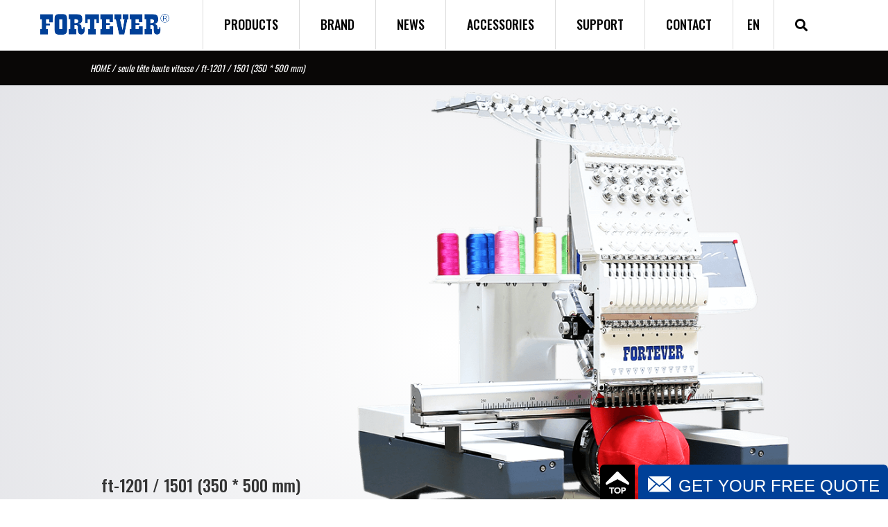

--- FILE ---
content_type: text/html; charset=utf-8
request_url: https://fortever.com.cn/product/detail/id/136
body_size: 8533
content:
<!DOCTYPE html>
<html lang="en">
  <head>
    <meta charset="utf-8">
    <!-- 360 使用Google Chrome Frame -->
    <meta name="renderer" content="webkit">
    <!-- 优先使用 IE 最新版本和 Chrome -->
    <meta http-equiv="X-UA-Compatible" content="IE=edge,chrome=1" />
    <meta name="viewport" content="width=device-width, initial-scale=1">
    <!-- 上述3个meta标签*必须*放在最前面，任何其他内容都*必须*跟随其后！ -->
    <!-- Google Tag Manager -->
<script>(function(w,d,s,l,i){w[l]=w[l]||[];w[l].push({'gtm.start':
new Date().getTime(),event:'gtm.js'});var f=d.getElementsByTagName(s)[0],
j=d.createElement(s),dl=l!='dataLayer'?'&l='+l:'';j.async=true;j.src=
'https://www.googletagmanager.com/gtm.js?id='+i+dl;f.parentNode.insertBefore(j,f);
})(window,document,'script','dataLayer','GTM-MQVRPD5');</script>
<!-- End Google Tag Manager -->
    <link rel="shortcut icon" href="/assets/image/favicon.ico" /> 
    
    <meta name="keywords" content="">
    <meta name="description" content="">   
    <title>Hehe Electric Machinery</title>

        <!-- Bootstrap -->
    <link href="/assets/css/bootstrap.min.css" rel="stylesheet">
    <link rel="stylesheet" href="/assets/jqq/css/swiper-3.4.2.min.css">
    <!-- <link rel="stylesheet" href="https://use.fontawesome.com/releases/v5.5.0/css/all.css" integrity="sha384-B4dIYHKNBt8Bc12p+WXckhzcICo0wtJAoU8YZTY5qE0Id1GSseTk6S+L3BlXeVIU" crossorigin="anonymous"> -->
    <link href="/assets/jqq/css/all.min.css" rel="stylesheet">
    <link href="/assets/jqq/css/commoma.css" rel="stylesheet">
    <link href="/assets/jqq/css/form.css" rel="stylesheet">
    <link href="https://fonts.googleapis.com/css?family=Oswald:300,400,500,600,700|Roboto:300,400,500,700,900" rel="stylesheet">
    <link href="/assets/css/edit.css" rel="stylesheet">
    <!-- <script src="/assets/js/require.min.js" data-main="/assets/js/require-frontend.min.js?v=1.0.1"></script> -->
    
     
    <link rel="stylesheet" href="/assets/jqq/css/pro_detail.css" />   

  </head>
  <body>
  <!-- Google Tag Manager (noscript) -->
<noscript><iframe src="https://www.googletagmanager.com/ns.html?id=GTM-MQVRPD5"
height="0" width="0" style="display:none;visibility:hidden"></iframe></noscript>
<!-- End Google Tag Manager (noscript) -->
        
  <div class="header">   
    <div class="container">
        <ul class="clearfix menu">
            <li>
                <a href="/">
                    <img src="/uploads/20181122/logo.png" width="186">
                </a>
            </li>

                                <li>
                        <a href="/product/list/id/5">PRODUCTS</a>               
                    </li>
                                    <li>
                        <a href="/single/about">BRAND</a>               
                    </li>
                                    <li>
                        <a href="/news/list">NEWS</a>               
                    </li>
                                    <li>
                        <a href="/product/accessories"> ACCESSORIES</a>               
                    </li>
                                    <li>
                        <a href="/single/support">SUPPORT</a>               
                    </li>
                                    <li>
                        <a href="/single/contact">CONTACT</a>               
                    </li>
                            <li>
                    <a>en</a>
                <div class="liebiao">
                                        <a href="/?lang=zh" title="">中文</a>
                                        <a href="/?lang=spa" title="">España</a>
                                        <a href="/?lang=fra" title="">Français</a>
                                        <a href="/?lang=ru" title="">Pусский яз</a>
                                        <a href="/?lang=ara" title=""> اللغة الع</a>
                                    </div>
            </li>          
            <li>
                <a href="javascript:void(0)" class="search"><i class="fa fa-search" aria-hidden="true"></i></a>               
            </li>           
        </ul>        
    </div>
     <!-- search form -->
    <div class="search_form">
        <div class="container">
            <form id="search_forma" method="post" action="/product/search/">
                <p>Please enter your search word:</p>
                <input type="text" name="search" placeholder="Search Word">
                <input type="submit" name="submit" value="search" class="fa fa-search" aria-hidden="true">
            </form>
        </div>
    </div>
</div>
<div class="header_phone">
    <nav class="navbar navbar-default" role="navigation">
        <div class="container-fluid"> 
        <div class="navbar-header">
            <button type="button" class="navbar-toggle" data-toggle="collapse"
                    data-target="#example-navbar-collapse">
                <span class="sr-only">切换导航</span>
                <span class="icon-bar"></span>
                <span class="icon-bar"></span>
                <span class="icon-bar"></span>
            </button>
            <a class="navbar-brand" href="/"><img src="/uploads/20181122/logo.png"></a>
        </div>
        <div class="collapse navbar-collapse" id="example-navbar-collapse">
            <ul class="nav navbar-nav">
                                         <li>
                            <a href="/product/list/id/5">PRODUCTS</a>               
                        </li>
                                            <li>
                            <a href="/single/about">BRAND</a>               
                        </li>
                                            <li>
                            <a href="/news/list">NEWS</a>               
                        </li>
                                            <li>
                            <a href="/product/accessories"> ACCESSORIES</a>               
                        </li>
                                            <li>
                            <a href="/single/support">SUPPORT</a>               
                        </li>
                                            <li>
                            <a href="/single/contact">CONTACT</a>               
                        </li>
                                    <li>
                    <form id="search_form_phonea" method="post" action="/product/search">                   
                        <input type="text" name="search" placeholder="Search Word">
                        <input type="submit" name="submit" value="search">
                    </form>
                </li> 
                <li>
                    <!-- <a title="" >en</a> -->
                                            <a href="/?lang=zh" title="" class="">zh</a>
                                            <a href="/?lang=spa" title="" class="">spa</a>
                                            <a href="/?lang=fra" title="" class="">fra</a>
                                            <a href="/?lang=ru" title="" class="">ru</a>
                                            <a href="/?lang=ara" title="" class="">ara</a>
                                    </li>   
            </ul>
        </div>
        </div>
    </nav>

</div>

    
<div class="boxsdw"></div>
<div class="banner">
  <div class="nav_ban">
    <div class="container">
      <a href="/" title="">HOME /</a> <a href="/product/list/id/47"> seule tête haute vitesse /</a><a> ft-1201 / 1501 (350 * 500 mm)</a>
    </div>
  </div> 
</div>
<div class="set">
  <div class="container">
    <div class="swiper-container brandbox">
      <div class="swiper-wrapper">
                    <div class="swiper-slide">
            <img src="/uploads/20181220/FT-1201-1501(350&500) (2).png" alt="">
            <div class="brtbox"> 
              <h2 class="abtfac">ft-1201 / 1501 (350 * 500 mm)</h2>
              <p>apte à plat, pac, broderie </p>
            </div>
          </div>
                    <div class="swiper-slide">
            <img src="/uploads/20190118/3.png" alt="">
            <div class="brtbox"> 
              <h2 class="abtfac">ft-1201 / 1501 (350 * 500 mm)</h2>
              <p> convenant aux vêtements finis à plat, pac, vêtements finis</p>
            </div>
          </div>
                    <!-- <div class="swiper-slide">
            <img src="/uploads/20181210/563839952811120999.png" alt="">
            <div class="brtbox"> 
              <h2 class="abtfac">FT-902S/1202S/1502S(400*450mm)</h2>
              <p>Our factory covers an area of ​​40,000 square meters.</p>
            </div>
          </div>
          <div class="swiper-slide">
            <img src="/uploads/20181210/563839952811120999.png" alt="">
            <div class="brtbox"> 
              <h2 class="abtfac">FT-902S/1202S/1502S(400*450mm)</h2>
              <p>Our factory covers an area of ​​40,000 square meters.</p>
            </div>
          </div> -->
      </div>
        <div class="swiper-button-prev"><img src="/uploads/20181204/lf.png" alt="" class="lfa"><img src="/uploads/20181204/rt1.png" alt="" class="lfb"></div>
        <div class="swiper-button-next"><img src="/uploads/20181204/rt2.png" alt="" class="rta"><img src="/uploads/20181204/lf1.png" alt="" class="rtb"></div>
    </div>
  </div>
</div>
<div class="set1">
    <div class="container">
      <div class="pro_tit">
        <h2>ft-1201 / 1501 (350 * 500 mm)</h2>
        <!-- <p>apte à plat, pac, vêtements finis broderies »<br>le modèle classique des machines à tête unique »<br><br></p> -->
        <!-- <p>Suitable for flat ,cap, finished garments embroidery <br>270°Wide cap frame unit<br>Free changing between finished garments frame and cap frame.</p> -->
        <div class="Pro_canshu">
          <div class="Pro_a">
            <h2>350 mm × 500mm</h2>
            <p>Embroidery area</p>
          </div>
          <b class="Pro_line"></b>
          <div class="Pro_a">
            <h2>12 / 15</h2>
            <p>Needle Number</p>
          </div>
          <b class="Pro_line"></b>
          <div class="Pro_a">
            <h2>1</h2>
            <p>Head Number</p>
          </div>
        </div>
        <a class="Pro_req showBtn" style="cursor: pointer;">REQUEST A QUOTE ></a>
      </div>
    </div>
</div>
<div class="set2" id="Protit">
  <div class="container">
    <div class="Pro_atit" >
      <a href="#seta" title="" class="active">Specification</a><a>|</a><a href="#setb" title="">Fintelligent</a><a>|</a><a href="#setc" title="">Standard Accessories</a><a>|</a><a href="#setd" title="">Optional Device  </a><a>|</a><a href="#sete" title="">Gallery</a>
    </div>
  </div>
</div>
<div class="set3">
  <div id="seta" style="height:250px;margin-top: -250px"></div>
  <div class="container">
    <h2 class="Pro_deltit">SPECIFICATION</h2>
    <div class="Pro_tab">
      <table id="customers"><tbody><tr><th>numéro de modèle »</th><th>ft-1201 / 1501 (350 * 400mm) </th></tr><tr><th>la broderie »</th><th>× 500mm </th></tr><tr><th>le nombre d'aiguilles </th><th>12 / 15 </th></tr><tr><th>tête </th><th>1 </th></tr><tr><th>ordinateur </th><th>topwisdom510 / dahao285a </th></tr><tr><th>principal moteur </th><th>servo - moteur »</th></tr><tr><th>x. o moteur »</th><th>setpping moteur »</th></tr><tr><th>poids net »</th><th>150kg </th></tr><tr><th>poids brut »</th><th>200 kg </th></tr><tr><th>machine de taille </th><th>75 × 75 × 150cm </th></tr><tr><th>taille d'emballage</th><th>113cm × 83cm × 87cm </th></tr></tbody></table>    </div>
    <!-- <div id="setb">
      
    </div> -->
  </div>
</div>
<div class="set4">
  <div id="setb" style="height: 250px;margin-top:-250px"></div>
  <div class="container">
    <h2 class="Pro_deltit">FINTELLIGENT</h2>
    <div class="Pro_main">
      <p class="MsoNormal"><i><img alt="" src="http://phpstack-220021-669214.cloudwaysapps.com/uploads/20181211/%E5%9B%BE%E5%B1%82%2025%20%E6%8B%B7%E8%B4%9D%208.png"></i>les vêtements finis à plat, pac et broderie »<o:p></o:p></p><p class="MsoNormal"><i><img alt="" src="http://phpstack-220021-669214.cloudwaysapps.com/uploads/20181211/%E5%9B%BE%E5%B1%82%2025%20%E6%8B%B7%E8%B4%9D%208.png"></i>l'automobile auto - fil trimmer, changement de couleur <o:p></o:p></p><p class="MsoNormal"><i><img alt="" src="http://phpstack-220021-669214.cloudwaysapps.com/uploads/20181211/%E5%9B%BE%E5%B1%82%2025%20%E6%8B%B7%E8%B4%9D%208.png"></i>270 ° large cap section unité »<o:p></o:p></p><p class="MsoNormal"><i><img alt="" src="http://phpstack-220021-669214.cloudwaysapps.com/uploads/20181211/%E5%9B%BE%E5%B1%82%2025%20%E6%8B%B7%E8%B4%9D%208.png"></i>vitesse maximale 1200rpm <o:p></o:p></p><p class="MsoNormal"><i><img alt="" src="http://phpstack-220021-669214.cloudwaysapps.com/uploads/20181211/%E5%9B%BE%E5%B1%82%2025%20%E6%8B%B7%E8%B4%9D%208.png"></i>taille de la mémoire: 20 000 000 stithes, 200 dessins <o:p></o:p></p><p class="MsoNormal"><i><img alt="" src="http://phpstack-220021-669214.cloudwaysapps.com/uploads/20181211/%E5%9B%BE%E5%B1%82%2025%20%E6%8B%B7%E8%B4%9D%208.png"></i>affichant en temps réel à couture <o:p></o:p></p><p class="MsoNormal"><i><img alt="" src="http://phpstack-220021-669214.cloudwaysapps.com/uploads/20181211/%E5%9B%BE%E5%B1%82%2025%20%E6%8B%B7%E8%B4%9D%208.png"></i>la fonction de conception pré vue plein écran <o:p></o:p></p><p class="MsoNormal"><i><img alt="" src="http://phpstack-220021-669214.cloudwaysapps.com/uploads/20181211/%E5%9B%BE%E5%B1%82%2025%20%E6%8B%B7%E8%B4%9D%208.png"></i>démarrage automatique et le changement de couleur, 200 fois le changement de couleur <o:p></o:p></p><p class="MsoNormal"><i><img alt="" src="http://phpstack-220021-669214.cloudwaysapps.com/uploads/20181211/%E5%9B%BE%E5%B1%82%2025%20%E6%8B%B7%E8%B4%9D%208.png"></i>grande tension instable ac80v-260v input, s'adapter à toute l'électricité <o:p></o:p></p><p class="MsoNormal"><i><img alt="" src="http://phpstack-220021-669214.cloudwaysapps.com/uploads/20181211/%E5%9B%BE%E5%B1%82%2025%20%E6%8B%B7%E8%B4%9D%208.png"></i>dc36v safe voltage <o:p></o:p></p><p class="MsoNormal"><i><img alt="" src="http://phpstack-220021-669214.cloudwaysapps.com/uploads/20181211/%E5%9B%BE%E5%B1%82%2025%20%E6%8B%B7%E8%B4%9D%208.png"></i>la consommation électrique machine max contre: <o:p></o:p></p><p class="MsoNormal"><i><img alt="" src="http://phpstack-220021-669214.cloudwaysapps.com/uploads/20181211/%E5%9B%BE%E5%B1%82%2025%20%E6%8B%B7%E8%B4%9D%208.png"></i>bobinage automatique du dispositif extérieur. <o:p></o:p></p><p class="MsoNormal"><i><img alt="" src="http://phpstack-220021-669214.cloudwaysapps.com/uploads/20181211/%E5%9B%BE%E5%B1%82%2025%20%E6%8B%B7%E8%B4%9D%208.png"></i>plusieurs langues soutenues: chinois, anglais, français, espagnol, <o:p></o:p>turc, portugaise, russe, arabe, thai, néerlandais, allemand, italien, vietnamiennes </p>    </div>
    <!-- <div id="setc">
      
    </div> -->
  </div>
</div>
<div class="set5">
    <div id="setc" style="height: 250px;margin-top:-250px"></div>
  <div class="container">
    <h2 class="Pro_deltit">STANDARD ACCESSORIES</h2>
    <div class="Pro_stan">
      <ul><li>pac conducteur 1, capstation 1, cap section 2pcs, <o:p></o:p></li><li>des vêtements finis fame 2 ensembles (9cm, 12 cm, 15 cm, 19cm, 30 * 30cm) <o:p></o:p></li><li>cadre 1pcs × 58cm dite <o:p></o:p></li><li>avec des roues d'acier <o:p></o:p></li><li>1 <o:p></o:p></li><li>boîte à outils   1 <o:p></o:p></li><li>le contreplaqué emballage »<o:p></o:p></li><li>1set châssis en aluminium avec table plate </li></ul>    </div>
    <!-- <div id="setd"> 
    </div> -->
  </div>
</div>
<div class="set6">
  <!-- <pre>array(31) {
  ["id"] =&gt; int(136)
  ["name"] =&gt; string(29) "ft-1201 / 1501 (350 * 500 mm)"
  ["item_no"] =&gt; array(2) {
    [0] =&gt; string(28) "apte à plat, pac, broderie "
    [1] =&gt; string(62) " convenant aux vêtements finis à plat, pac, vêtements finis"
  }
  ["brief"] =&gt; string(119) "&lt;p&gt;apte à plat, pac, vêtements finis broderies »&lt;br&gt;le modèle classique des machines à tête unique »&lt;br&gt;&lt;br&gt;&lt;/p&gt;"
  ["embroidery"] =&gt; string(15) "350 mm × 500mm"
  ["needle"] =&gt; string(7) "12 / 15"
  ["head"] =&gt; string(1) "1"
  ["category_id"] =&gt; int(47)
  ["procontent"] =&gt; string(669) "&lt;table id="customers"&gt;&lt;tbody&gt;&lt;tr&gt;&lt;th&gt;numéro de modèle »&lt;/th&gt;&lt;th&gt;ft-1201 / 1501 (350 * 400mm) &lt;/th&gt;&lt;/tr&gt;&lt;tr&gt;&lt;th&gt;la broderie »&lt;/th&gt;&lt;th&gt;× 500mm &lt;/th&gt;&lt;/tr&gt;&lt;tr&gt;&lt;th&gt;le nombre d'aiguilles &lt;/th&gt;&lt;th&gt;12 / 15 &lt;/th&gt;&lt;/tr&gt;&lt;tr&gt;&lt;th&gt;tête &lt;/th&gt;&lt;th&gt;1 &lt;/th&gt;&lt;/tr&gt;&lt;tr&gt;&lt;th&gt;ordinateur &lt;/th&gt;&lt;th&gt;topwisdom510 / dahao285a &lt;/th&gt;&lt;/tr&gt;&lt;tr&gt;&lt;th&gt;principal moteur &lt;/th&gt;&lt;th&gt;servo - moteur »&lt;/th&gt;&lt;/tr&gt;&lt;tr&gt;&lt;th&gt;x. o moteur »&lt;/th&gt;&lt;th&gt;setpping moteur »&lt;/th&gt;&lt;/tr&gt;&lt;tr&gt;&lt;th&gt;poids net »&lt;/th&gt;&lt;th&gt;150kg &lt;/th&gt;&lt;/tr&gt;&lt;tr&gt;&lt;th&gt;poids brut »&lt;/th&gt;&lt;th&gt;200 kg &lt;/th&gt;&lt;/tr&gt;&lt;tr&gt;&lt;th&gt;machine de taille &lt;/th&gt;&lt;th&gt;75 × 75 × 150cm &lt;/th&gt;&lt;/tr&gt;&lt;tr&gt;&lt;th&gt;taille d'emballage&lt;/th&gt;&lt;th&gt;113cm × 83cm × 87cm &lt;/th&gt;&lt;/tr&gt;&lt;/tbody&gt;&lt;/table&gt;"
  ["features"] =&gt; string(3058) "&lt;p class="MsoNormal"&gt;&lt;i&gt;&lt;img alt="" src="http://phpstack-220021-669214.cloudwaysapps.com/uploads/20181211/%E5%9B%BE%E5%B1%82%2025%20%E6%8B%B7%E8%B4%9D%208.png"&gt;&lt;/i&gt;les vêtements finis à plat, pac et broderie »&lt;o:p&gt;&lt;/o:p&gt;&lt;/p&gt;&lt;p class="MsoNormal"&gt;&lt;i&gt;&lt;img alt="" src="http://phpstack-220021-669214.cloudwaysapps.com/uploads/20181211/%E5%9B%BE%E5%B1%82%2025%20%E6%8B%B7%E8%B4%9D%208.png"&gt;&lt;/i&gt;l'automobile auto - fil trimmer, changement de couleur &lt;o:p&gt;&lt;/o:p&gt;&lt;/p&gt;&lt;p class="MsoNormal"&gt;&lt;i&gt;&lt;img alt="" src="http://phpstack-220021-669214.cloudwaysapps.com/uploads/20181211/%E5%9B%BE%E5%B1%82%2025%20%E6%8B%B7%E8%B4%9D%208.png"&gt;&lt;/i&gt;270 ° large cap section unité »&lt;o:p&gt;&lt;/o:p&gt;&lt;/p&gt;&lt;p class="MsoNormal"&gt;&lt;i&gt;&lt;img alt="" src="http://phpstack-220021-669214.cloudwaysapps.com/uploads/20181211/%E5%9B%BE%E5%B1%82%2025%20%E6%8B%B7%E8%B4%9D%208.png"&gt;&lt;/i&gt;vitesse maximale 1200rpm &lt;o:p&gt;&lt;/o:p&gt;&lt;/p&gt;&lt;p class="MsoNormal"&gt;&lt;i&gt;&lt;img alt="" src="http://phpstack-220021-669214.cloudwaysapps.com/uploads/20181211/%E5%9B%BE%E5%B1%82%2025%20%E6%8B%B7%E8%B4%9D%208.png"&gt;&lt;/i&gt;taille de la mémoire: 20 000 000 stithes, 200 dessins &lt;o:p&gt;&lt;/o:p&gt;&lt;/p&gt;&lt;p class="MsoNormal"&gt;&lt;i&gt;&lt;img alt="" src="http://phpstack-220021-669214.cloudwaysapps.com/uploads/20181211/%E5%9B%BE%E5%B1%82%2025%20%E6%8B%B7%E8%B4%9D%208.png"&gt;&lt;/i&gt;affichant en temps réel à couture &lt;o:p&gt;&lt;/o:p&gt;&lt;/p&gt;&lt;p class="MsoNormal"&gt;&lt;i&gt;&lt;img alt="" src="http://phpstack-220021-669214.cloudwaysapps.com/uploads/20181211/%E5%9B%BE%E5%B1%82%2025%20%E6%8B%B7%E8%B4%9D%208.png"&gt;&lt;/i&gt;la fonction de conception pré vue plein écran &lt;o:p&gt;&lt;/o:p&gt;&lt;/p&gt;&lt;p class="MsoNormal"&gt;&lt;i&gt;&lt;img alt="" src="http://phpstack-220021-669214.cloudwaysapps.com/uploads/20181211/%E5%9B%BE%E5%B1%82%2025%20%E6%8B%B7%E8%B4%9D%208.png"&gt;&lt;/i&gt;démarrage automatique et le changement de couleur, 200 fois le changement de couleur &lt;o:p&gt;&lt;/o:p&gt;&lt;/p&gt;&lt;p class="MsoNormal"&gt;&lt;i&gt;&lt;img alt="" src="http://phpstack-220021-669214.cloudwaysapps.com/uploads/20181211/%E5%9B%BE%E5%B1%82%2025%20%E6%8B%B7%E8%B4%9D%208.png"&gt;&lt;/i&gt;grande tension instable ac80v-260v input, s'adapter à toute l'électricité &lt;o:p&gt;&lt;/o:p&gt;&lt;/p&gt;&lt;p class="MsoNormal"&gt;&lt;i&gt;&lt;img alt="" src="http://phpstack-220021-669214.cloudwaysapps.com/uploads/20181211/%E5%9B%BE%E5%B1%82%2025%20%E6%8B%B7%E8%B4%9D%208.png"&gt;&lt;/i&gt;dc36v safe voltage &lt;o:p&gt;&lt;/o:p&gt;&lt;/p&gt;&lt;p class="MsoNormal"&gt;&lt;i&gt;&lt;img alt="" src="http://phpstack-220021-669214.cloudwaysapps.com/uploads/20181211/%E5%9B%BE%E5%B1%82%2025%20%E6%8B%B7%E8%B4%9D%208.png"&gt;&lt;/i&gt;la consommation électrique machine max contre: &lt;o:p&gt;&lt;/o:p&gt;&lt;/p&gt;&lt;p class="MsoNormal"&gt;&lt;i&gt;&lt;img alt="" src="http://phpstack-220021-669214.cloudwaysapps.com/uploads/20181211/%E5%9B%BE%E5%B1%82%2025%20%E6%8B%B7%E8%B4%9D%208.png"&gt;&lt;/i&gt;bobinage automatique du dispositif extérieur. &lt;o:p&gt;&lt;/o:p&gt;&lt;/p&gt;&lt;p class="MsoNormal"&gt;&lt;i&gt;&lt;img alt="" src="http://phpstack-220021-669214.cloudwaysapps.com/uploads/20181211/%E5%9B%BE%E5%B1%82%2025%20%E6%8B%B7%E8%B4%9D%208.png"&gt;&lt;/i&gt;plusieurs langues soutenues: chinois, anglais, français, espagnol, &lt;o:p&gt;&lt;/o:p&gt;turc, portugaise, russe, arabe, thai, néerlandais, allemand, italien, vietnamiennes &lt;/p&gt;"
  ["accessories"] =&gt; string(427) "&lt;ul&gt;&lt;li&gt;pac conducteur 1, capstation 1, cap section 2pcs, &lt;o:p&gt;&lt;/o:p&gt;&lt;/li&gt;&lt;li&gt;des vêtements finis fame 2 ensembles (9cm, 12 cm, 15 cm, 19cm, 30 * 30cm) &lt;o:p&gt;&lt;/o:p&gt;&lt;/li&gt;&lt;li&gt;cadre 1pcs × 58cm dite &lt;o:p&gt;&lt;/o:p&gt;&lt;/li&gt;&lt;li&gt;avec des roues d'acier &lt;o:p&gt;&lt;/o:p&gt;&lt;/li&gt;&lt;li&gt;1 &lt;o:p&gt;&lt;/o:p&gt;&lt;/li&gt;&lt;li&gt;boîte à outils   1 &lt;o:p&gt;&lt;/o:p&gt;&lt;/li&gt;&lt;li&gt;le contreplaqué emballage »&lt;o:p&gt;&lt;/o:p&gt;&lt;/li&gt;&lt;li&gt;1set châssis en aluminium avec table plate &lt;/li&gt;&lt;/ul&gt;"
  ["device"] =&gt; array(3) {
    [0] =&gt; string(17) "dispositif selon "
    [1] =&gt; string(35) " dispositif dispositif robot cadre "
    [2] =&gt; string(11) " paillettes"
  }
  ["lang"] =&gt; string(3) "fra"
  ["images"] =&gt; array(2) {
    [0] =&gt; string(47) "/uploads/20181220/FT-1201-1501(350&amp;500) (2).png"
    [1] =&gt; string(23) "/uploads/20190118/3.png"
  }
  ["bimage"] =&gt; string(25) "/uploads/20190114/1_1.png"
  ["fimage"] =&gt; string(33) "/uploads/20181225/未标题-2.jpg"
  ["download"] =&gt; array(4) {
    [0] =&gt; string(25) "/uploads/20181220/a_1.jpg"
    [1] =&gt; string(23) "/uploads/20181220/b.jpg"
    [2] =&gt; string(23) "/uploads/20181220/c.jpg"
    [3] =&gt; string(23) "/uploads/20181220/d.jpg"
  }
  ["videolink"] =&gt; string(41) "https://www.youtube.com/embed/laPzrJ9IaAY"
  ["vimage"] =&gt; string(25) "/uploads/20181225/a_4.jpg"
  ["keyword"] =&gt; string(0) ""
  ["desciption"] =&gt; string(0) ""
  ["createtime"] =&gt; int(1545276013)
  ["updatetime"] =&gt; int(1547774065)
  ["flag"] =&gt; string(3) "hot"
  ["status"] =&gt; string(1) "1"
  ["css"] =&gt; NULL
  ["view_num"] =&gt; NULL
  ["weigh"] =&gt; int(7)
  ["urlname"] =&gt; NULL
  ["from_id"] =&gt; NULL
  ["load"] =&gt; array(2) {
    [0] =&gt; array(2) {
      ["item_no"] =&gt; string(28) "apte à plat, pac, broderie "
      ["images"] =&gt; string(47) "/uploads/20181220/FT-1201-1501(350&amp;500) (2).png"
    }
    [1] =&gt; array(2) {
      ["item_no"] =&gt; string(62) " convenant aux vêtements finis à plat, pac, vêtements finis"
      ["images"] =&gt; string(23) "/uploads/20190118/3.png"
    }
  }
}
</pre> -->
    <div id="setd" style="height: 250px;margin-top:-250px"></div>
  <div class="container">
    <h2 class="Pro_deltit">OPTIONAL DEVICE</h2>
    <div class="Pro_obt clearfix">
            <div class="Pro_obtbox">
        <p><img src="/uploads/20181211/未标题-1.png" alt=""></p><p>dispositif selon </p>
      </div>
            <div class="Pro_obtbox">
        <p><img src="/uploads/20181211/未标题-1.png" alt=""></p><p> dispositif dispositif robot cadre </p>
      </div>
            <div class="Pro_obtbox">
        <p><img src="/uploads/20181211/未标题-1.png" alt=""></p><p> paillettes</p>
      </div>
            </div>
      <!-- <div id="sete">
      
    </div> -->
    </div>

  </div>
</div>
<div class="set7">
    <div id="sete" style="height: 250px;margin-top:-250px"></div>
  <div class="container">
     <h2 class="Pro_deltit">GALLERY & VIDEO</h2>
     <div class="Pro_vid">
      <div class="swiper-container Providbox">
      <div class="swiper-wrapper">
                  <div class="swiper-slide">
            <img src="/uploads/20181225/a_4.jpg" alt="">
            <div class="brtboxb"> 
              <img src="/uploads/20181211/未标题-3.jpg" alt="">
            </div>
          </div>
                    <div class="swiper-slide">
            <img src="/uploads/20181220/a_1.jpg" alt="">
          </div>
                    <div class="swiper-slide">
            <img src="/uploads/20181220/b.jpg" alt="">
          </div>
                    <div class="swiper-slide">
            <img src="/uploads/20181220/c.jpg" alt="">
          </div>
                    <div class="swiper-slide">
            <img src="/uploads/20181220/d.jpg" alt="">
          </div>
                </div>
        <div class="swiper-button-prev"><img src="/uploads/20181204/rt1.png" alt="" class="lfa"><img src="/uploads/20181204/lf.png" alt="" class="lfb"></div>
        <div class="swiper-button-next"><img src="/uploads/20181204/lf1.png" alt="" class="rta"><img src="/uploads/20181204/rt2.png" alt="" class="rtb"></div>
      </div>
     </div>
  </div>
</div>
<div class="vi_box">
  <div class="vdobox">
      <p class="myg"><img src="/uploads/20181211/m_index_03.png" alt=""></p>       
      <div id="playerq0" data-vid="laPzrJ9IaAY"></div>
  </div>
</div> 

    
  <div class="footer">
      <a class="scrollTop show"><img src="/uploads/20181122/top.jpg" alt=""></a>
      <div class="top">
        <div class="container">
          <div class="footerot_menu">
            <ul class="clearfix">
            	<li><a href="/single/privacy">Privacy Policy</a></li>
              	<li><a href="/single/feedback">FEEDBACK</a></li>
              	<li><a href="/single/support">SUPPORT</a></li>
                <li><a href="https://www.facebook.com/profile.php?id=100064143696177" target="_blank"><img src="/uploads/20220815/717190f909b0ae508bb1458834345e69.png" width="25px" heigh="25px"></a></li>
                <li><a href="https://www.youtube.com/channel/UCSS6YHifpKZDEROWuuG8Rvg/featured?disable_polymer=1" target="_blank"><img src="/uploads/20220815/ed564c7e0c7a0ca268e39d1e1a22c129.png" width="25px" heigh="25px"></a></li>
            </ul>
          </div>
        </div>  
      </div>
      <div class="bot">
        <div class="container clearfix">
          <div class="left">
            <a href=""><img src="/uploads/20181122/ditu.png" alt=""></a>
            <a title="" class="zh en">en</a>
                            <a href="/?lang=zh" title="" class="zh ch">中文</a>
                            <a href="/?lang=spa" title="" class="zh ch">España</a>
                            <a href="/?lang=fra" title="" class="zh ch">Français</a>
                            <a href="/?lang=ru" title="" class="zh ch">Pусский яз</a>
                            <a href="/?lang=ara" title="" class="zh ch"> اللغة الع</a>
                        <a href="https://www.facebook.com/profile.php?id=100064143696177" class="facebook" target="_blank"><img src="/uploads/20220815/717190f909b0ae508bb1458834345e69.png" width="25px"  alt=""></a>
            <a href="https://www.youtube.com/channel/UCSS6YHifpKZDEROWuuG8Rvg/featured?disable_polymer=1" target="_blank"><img src="/uploads/20220815/ed564c7e0c7a0ca268e39d1e1a22c129.png" width="25px" alt=""></a>
          </div>
          <div class="right">
            <p> © 2018  Zhejiang Hehe Electric Machinery  Co., Ltd. All rights</p>
          </div>
        </div>
      </div>
  </div>
<div class="form_feedback" style="display: none;">
  <span>The full name cannot be empty.</span>
</div>
<div id="close_state_box">
      <img class="Back_to_top" src="/assets/image/back_top.png"/>
      <div class="showBtn" id="close_state">
          <h3 class="close_state_box_tit "><i class="icon iconfont"></i>Get Your FREE Quote</h3>
      </div>
    </div>
    <div id="form_data_box">
      <div id="top_close_box"><img id="colse_btn" src="/assets/image/close.png" alt=""></div>
      <h3 class="form_data_box_tit "><i class="icon iconfont"></i>Get Your FREE Quote</h3>
      <p class="form_data_box_text">We will contact you within 24 hours</p>
      <form id="data_conter_box" method="post" enctype="multipart/form-data">
        <div class="form_data_box">
            <!-- add -->
            <div class="box" style="text-align: center;">
                <p style="display:inline-block;">
                    <input type="radio" id="suspicion" checked="checked" name="row[choose]" class="choose" value="Inquiry" style="display:inline-block;width: 15px;">
                    <label for="suspicion" style="cursor:pointer">
                        <span class="active"></span>
                        Inquiry                  
                    </label>
                </p>
                <p style="display:inline-block;">
                    <input type="radio" id="partner" name="row[choose]" class="choose" value="After sale" style="display:inline-block;width: 15px;">
                    <label for="partner" style="cursor:pointer">
                        <span></span>
                        After sale                    
                    </label>
                </p>
                <p class="form_Prompt" id="choose_Prompt"></p>
            </div>
            <!-- end -->
          <div>
            <input id="form_name" placeholder="Name*" type="text" name="row[name]" value="">
            <p class="form_Prompt" id="name_Prompt"></p>
          </div>
          <div>
            <input id="form_email" placeholder="Email*" type="text" name="row[email]" value="">
            <input type="hidden" name="row[type]" value="content">
            <p class="form_Prompt" id="email_Prompt"></p>
          </div>
          <!-- add -->
          <div>
            <input id="form_name" placeholder="Country" type="text" name="row[country]" value="">
            <p class="form_Prompt" id="country_Prompt"></p>
          </div>
          <div>
            <input id="form_name" placeholder="Tel" type="text" name="row[tel]" value="">
            <p class="form_Prompt" id="tel_Prompt"></p>
          </div>
          <!-- end -->
          <!-- <div>
            <input type="text" required placeholder="code " class="ewma" name="row[captcha]" oninvalid="setCustomValidity('required');" oninput="setCustomValidity('');" />
            <p class="ewminga"><img src="/captcha.html" onclick="this.src='/captcha.html?r=' + Math.random();" /></p>
            <input type="hidden" name="row[type]" value="content">
          </div> -->
          <div>
            <textarea id="form_content" placeholder="Message / Feedback / Request *" name="row[content]"></textarea>
            <p class="form_Prompt" id="content_Prompt"></p>
          </div>
          <input type="hidden" name="row[type]" value="small">
          <button type="button" id="F_submit" name="button">SEND <i class="icon iconfont icon-zhifeiji"></i></button>
          <a href="/single/privacy">Privacy Policy</a>
        </div>
      </form>
    </div>
<div id="Mask"></div>
<div id="Prompt_msg"></div>
<style type="text/css">
    #form_data_box .box p input{
        font-size: 0;
        display: inline-block;
        width: 15px;
        height: 15px;
        margin: 0;
        padding: 0;
    }
</style>

    <script src="/assets/js/js/jquery.min.js"></script>
    <script src="/assets/js/js/bootstrap.min.js"></script>
    <!-- <script src="/assets/js/js/bootstrap.min.js" integrity="sha384-Tc5IQib027qvyjSMfHjOMaLkfuWVxZxUPnCJA7l2mCWNIpG9mGCD8wGNIcPD7Txa" crossorigin="anonymous"></script> -->
    <script src="/assets/js/js/swiper-3.4.2.min.js"></script>
    <script src="/assets/js/js/formData.js"></script>
  <script src="/assets/js/js/main.js"></script>  
  <script src="/assets/js/js/maina.js"></script>   
  <script type="text/javascript">
    var urlstr = location.href;
    console.log(urlstr+'/');
    var urlstatus=false;
    $(".menu a").each(function () {  
        if ((urlstr + '/').indexOf($(this).attr('href')) > -1&&$(this).attr('href')!='') {
          $(this).addClass('activea'); urlstatus = true;
        } else {
          $(this).removeClass('activea');
        }
      });
    if (!urlstatus) {$(".menu a").eq(1).addClass('activea'); }
</script>
     
<script>
  $('.brtboxb').click(function(e){
        $('.vi_box').css('display','block');
        $(".vdobox").css("display","block");

    })
      var tag = document.createElement('script');

      tag.src = "https://www.youtube.com/iframe_api";
      var firstScriptTag = document.getElementsByTagName('script')[0];
      firstScriptTag.parentNode.insertBefore(tag, firstScriptTag);
      var playerq0;
      var a = $('#playerq0')[0].dataset.vid;
      console.log(a);
      function onYouTubeIframeAPIReady() {
        console.log("init")
        playerq = new YT.Player('playerq0', {
          height: '100%',
          width: '100%',
          videoId: a,
          events: {
            // 'onReady': onPlayerReady,
            'onStateChange': onPlayerStateChange
          }
        });
      }
      // 4. The API will call this function when the video player is ready.
      function onPlayerReady(event) {
        event.target.playVideo();
      }

      // 5. The API calls this function when the player's state changes.
      //    The function indicates that when playing a video (state=1),
      //    the player should play for six seconds and then stop.
      var done = false;
      function onPlayerStateChange(event) {
        
      }
       function stopVideo() {
        playerq.stopVideo();
      }

      $('.myg').click(function(e){
        $('.vi_box').css('display','none');
        stopVideo();
    })
   $('.myg').click(function(e){
        $('.vi_box').css('display','none');
        stopVideo();
    })
  var swiper = new Swiper('.brandbox', {
    slidesPerView: 1,
    spaceBetween: 10,
    nextButton: '.swiper-button-next',
    prevButton: '.swiper-button-prev'
  });   
   var swiper = new Swiper('.Providbox', {
    slidesPerView: 1,
    spaceBetween: 10,
    nextButton: '.swiper-button-next',
    prevButton: '.swiper-button-prev'
  });
var oTop = $("#Protit").offset().top;
var sTop = 0;
var top = $(".header").height();
console.log(top)
$(window).scroll(function(){
sTop = $(this).scrollTop();
if(sTop >= oTop){
$("#Protit").addClass('prodit');
}else{
$("#Protit").removeClass('prodit');
}
});
var w = $(window).width();
    console.log(w)
    if( w >=768 && 1024>= w){
  
    }
    if(w<767){
        var oTop = $("#Protit").offset().top;
var sTop = 0;
var top = $(".header").height();
console.log(top)
$(window).scroll(function(){
sTop = $(this).scrollTop();
if(sTop >= oTop){
$("#Protit").removeClass('prodit');
}else{
$("#Protit").removeClass('prodit');
}
});
    }     
</script>


  </body>
</html>

--- FILE ---
content_type: text/css
request_url: https://fortever.com.cn/assets/jqq/css/commoma.css
body_size: 2520
content:
body {
    word-break: break-word;
    overflow: hidden;
}

h1, h2, h3, p {
    margin-bottom: 0;
}

img {
    max-width: 100%;
}

a:hover {
    text-decoration: none;
}

a, a:hover {
    text-decoration: none;
}

body, h1, h2, h3, h4, h5, h6, hr, p, blockquote, dl, dt, dd, ul, ol, li, pre, form, fieldset, legend, button, input, textarea, th, td {
    margin: 0;
    padding: 0;
}

ul, ol {
    list-style: none;
}

html {
    overflow-x: hidden;
}

.row {
    margin: 0;
}

.enquiry_make {
    position: fixed;
    top: 0;
    left: 0;
    width: 100%;
    height: 100%;
    z-index: 99999999;
    background: rgba(0, 0, 0, 0.7);
    text-align: center;
    display: none;
}

.enquiry_make p {
    display: table;
    background: #fff;
    color: #000;
    font-size: 1.4rem;
    padding: 1rem 2rem;
    border-radius: 4px;
    position: absolute;
    top: 50%;
    left: 50%;
    transform: translate(-50%, -50%);
    white-space: nowrap;
}

.form_feedback {
    position: fixed;
    top: 0;
    left: 0;
    width: 100%;
    height: 100%;
    z-index: 99999999;
    background: rgba(0, 0, 0, 0.7);
    text-align: center;
    display: none;
}

.form_feedback span {
    display: table;
    background: #fff;
    color: #000;
    font-size: 1.4rem;
    padding: 1rem 2rem;
    border-radius: 4px;
    position: absolute;
    top: 50%;
    left: 50%;
    transform: translate(-50%, -50%);
    white-space: nowrap;
}

#search_forma::-webkit-input-placeholder {
    color: #fff;
    opacity: 1;
}

.container {
    width: 1200px;
    padding: 0;
}

.header {
    display: block;
    position: fixed;
    top: 0;
    left: 0;
    width: 100%;
    background-color: #ffffff;
    z-index: 9999;
}

body {
    padding-top: 73px;
}

.home_page .header {
    position: relative;
}

.home_page {
    margin-top: -105px;
}

.home_page.posi .header {
    display: block;
    position: fixed;
    top: 0;
    left: 0;
    width: 100%;
    background-color: #ffffff;
    z-index: 9999;
}

.home_page.posi {
    margin-top: 0;
}

.header.move .menu li a {
    padding: 20px 0;
}

.header.move .menu li a.activea {
    color: #004098;
}

.header.move .menu li:first-child {
    width: 21%;
    border: none;
}

.header.move .menu li:first-child a {
    padding: 18px 0;
}

.header.move .menu li:last-child {
    width: 5%;
}

.header.move .menu .sub_menu {
    display: none;
    position: absolute;
    top: 100%;
    width: 145%;
    background-color: white;
    left: 0;
    z-index: 99;
}

.header.move .menu .sub_menu li {
    width: 100%;
    text-align: left;
    border: none;
    border-top: 1px solid #efefef;
}

.header.move .menu .sub_menu li a {
    padding: 8px 20px;
    text-align: left;
    font-size: 14px;
}

.header.move .menu .sub_menu li:first-child a:hover {
    background-color: #000;
    color: white;
    font-style: 16px;
}

.header_phone {
    display: none;
}

.menu li {
    float: left;
    border-left: 1px solid #dcdcdc;
    position: relative;
    box-sizing: border-box;
    padding: 0 30px;
    font-weight: 500;
    transition: all .4s ease-out;
}

.menu li a {
    display: block;
    text-align: center;
    font-size: 18px;
    font-family: 'oswald', sans-serif;
    color: #000;
    font-weight: 500;
    padding: 23px 0;
}

.menu li a:hover {
    color: #004098;
}

.menu li a.activea {
    color: #004098;
}

.menu li.action > a {
    color: #004098;
}

.menu li:first-child {
    width: 21%;
    border: none;
    padding-left: 0;
}

.menu li:first-child a {
    padding: 20px 0;
}

.menu li:last-child {
    width: 5%;
}

.menu li:nth-last-child(2) {
    padding: 0 20px;
    position: relative;
    text-transform: uppercase;
}

.liebiao {
    position: absolute;
    top: 100%;
    left: 0;
    width: 100%;
    z-index: 12344444;
    background-color: #004098;
    color: #fff;
    text-transform: uppercase;
    display: none;
}

.menu li:nth-last-child(2):hover .liebiao {
    display: block;
}

.menu li:nth-last-child(2) .liebiao>a {
    color: #fff;
    padding: 7px 0;
    font-size: 16px;
}

.menu .sub_menu {
    display: none;
    position: absolute;
    top: 100%;
    width: 145%;
    background-color: white;
    left: 0;
    z-index: 99;
}

.menu .sub_menu li {
    width: 100%;
    text-align: left;
    border: none;
    border-top: 1px solid #efefef;
}

.menu .sub_menu li a {
    padding: 8px 20px;
    text-align: left;
    font-size: 14px;
}

.menu .sub_menu li:first-child a:hover {
    background-color: #000;
    color: white;
    font-style: 16px;
}

.search.show {
    background-color: #000;
    color: #000;
}

.search.show i.fa.fa-search:before {
    content: "\f00d";
}

.search_form {
    transition: all .4s ease-out;
    background-color: rgba(0, 0, 0, 0.8);
    height: 0;
    padding: 0;
    overflow: hidden;
    width: 100%;
}

.search_form #search_forma p {
    color: white;
    font-size: 30px;
    padding-bottom: 15px;
    font-family: 'oswald', sans-serif;
}

.search_form #search_forma input[type="text"] {
    width: 90%;
    background-color: #000;
    color: white;
    padding: 15px;
    line-height: 1.6;
    box-sizing: border-box;
    border: none;
    font-family: 'oswald', sans-serif;
    float: left;
    outline: none;
    font-size: 26px;
}

.search_form #search_forma input[type="submit"] {
    font-size: 26px;
    width: 10%;
    padding: 15px;
    line-height: 1.6;
    border: none;
    float: left;
    font-family: 'oswald', sans-serif;
}

.search_form.show {
    height: 228px;
    padding: 50px 0;
}

/* footer */
.footer {
    position: relative;
}

.footer .top .footerot_menu li {
    width: auto;
    border-right: 1px solid #dcdcdc;
    float: left;
}

.footer .top .footerot_menu li:first-child a {
    padding-left: 15px;
}

.footer .top .footerot_menu li a {
    display: inline-block;
    padding: 24px 30px;
    font-size: 16px;
    transition: all .4s ease-out;
    color: black;
    font-family: 'Montserrat', sans-serif;
    font-weight: 300;
    width: 100%;
    text-align: center;
    text-transform: uppercase;
}

.footer .top .footerot_menu li a:hover {
    background-color: black;
    color: white;
}

.footer .top .footerot_menu li:last-child {
    border-right: none;
}

.footer .bot {
    padding: 17px 0;
    background-color: black;
}

.footer .bot .left {
    float: left;
    width: 50%;
    text-align: left;
}

.footer .bot .left a {
    display: inline-block;
    padding: 6px 15px;
    border-radius: 4px;
    transition: all .4s ease-out;
    color: #fff;
    font-family: 'Roboto', sans-serif;
    line-height: 24px;
}

.footer .bot .left .zh, .footer .bot .left .en {
    text-transform: uppercase;
    padding: 5px 4px;
}

.footer .bot .left .ze {
    padding: 5px 0;
}

.footer .bot .left .ch {
    text-transform: uppercase;
    color: #757575;
}

.footer .bot .left .facebook {
    margin-left: 25px;
}

.footer .bot .right {
    float: right;
    text-align: right;
    width: 50%;
}

.footer .bot .right p {
    font-size: 16px;
    padding: 6px 0;
    color: #fafafa;
    font-family: 'Roboto', sans-serif;
    font-weight: 300;
}

.footer .bot .right a {
    color: #fafafa;
}

.footer .scrollTop {
    cursor: pointer;
    position: absolute;
    top: -42px;
    right: 10%;
    background-color: white;
    transition: all .4s ease-out;
}

.footer .scrollTop i {
    font-size: 30px;
    color: black;
    transition: all .4s ease-out;
}

.footer .scrollTop:hover i {
    transform: translateY(-8px);
}

@media screen and (min-width: 768px) and (max-width: 1023px) {
    body {
        padding-top: 80px;
    }

    .container {
        width: 760px;
    }

    .section .top {
        padding: 50px 0;
    }

    .menu li {
        padding: 0 15px;
    }

    .menu li a {
        font-size: 14px;
        padding: 30px 0;
    }

    .menu li:first-child a {
        padding: 28px 0;
    }

    .menu .sub_menu li:first-child a {
        padding: 8px 20px;
    }

    .menu .sub_menu li a {
        font-size: 12px;
    }

    .search_form #search_forma p {
        font-size: 20px;
    }

    .search_form #search_forma input[type="text"] {
        font-size: 16px;
    }

    .search_form #search_forma input[type="submit"] {
        font-size: 16px;
    }

    .menu .sub_menu {
        width: 210%;
    }

    .footer .top .footerot_menu li a {
        padding: 20px 8px;
        font-size: 14px;
    }

    .footer .top .footerot_menu li:last-child a {
        padding: 14px 0;
    }

    .footer .bot .left {
        width: 40%;
    }

    .footer .bot .right {
        width: 60%;
    }

    .footer .bot .right a {
        color: #bebcbc;
    }
}

@media screen and (min-width: 1024px) and (max-width: 1129px) {
    .menu li {
        padding: 0 20px;
    }
}

@media (max-width: 1199px) and (min-width: 1024px) {
}

@media screen and (min-width: 1130px) and (max-width: 1220px) {
    .menu li {
        padding: 0 18px;
    }
}

@media screen and (min-width: 320px) and (max-width: 767px) {
    body {
        padding-top: 72px;
    }

    .footer .bot .left .facebook {
        margin-left: 0px;
    }

    .container {
        width: 100%;
        padding: 0 20px;
        box-sizing: border-box;
    }

    .navbar {
        border: none;
    }

    .header {
        display: none;
    }

    .home_page {
        margin-top: 0;
    }

    .home_page.posi .header {
        display: none;
    }

    .header_phone {
        display: block;
        position: fixed;
        top: 0;
        width: 100%;
        left: 0;
        z-index: 999;
    }

    .header_phone .navbar-header {
        padding: 10px 0;
    }

    .header_phone .navbar-brand {
        padding: 11px 15px;
        width: 60%;
    }

    .header_phone .navbar-default .navbar-toggle:focus, .header_phone .navbar-default .navbar-toggle:hover {
        background-color: #004098;
    }

    .header_phone .navbar-default .navbar-toggle .icon-bar {
        color: white;
        background-color: white;
    }

    .header_phone .navbar-toggle {
        background-color: #004098;
    }

    .header_phone .navbar-default .navbar-nav > li > a {
        text-transform: uppercase;
        font-size: 18px;
    }

    .header_phone .navbar-default .navbar-nav .open .dropdown-menu > li > a {
        text-transform: uppercase;
        font-size: 16px;
    }

    .nav > li:last-child {
        padding-left: 10px;
    }

    .nav > li:last-child>a {
        display: inline-block;
        padding: 10px 5px;
    }

    #search_form_phonea {
        padding: 15px;
        font-size: 0;
    }

    #search_form_phonea input[type="text"] {
        width: 70%;
        padding: 10px;
        font-size: 16px;
        color: black;
        border: 1px solid black;
        outline: none;
        vertical-align: top;
    }

    #search_form_phonea input[type="submit"] {
        border: none;
        background-color: black;
        color: white;
        font-size: 18px;
        padding: 9px 15px;
        vertical-align: top;
    }

    .footer .top .footerot_menu li:first-child {
        border-left: none;
    }

    .footer .top .footerot_menu li:last-child {
        float: left;
    }

    body .footer .scrollTop {
        top: -42px;
    }

    body .footer .top {
        padding: 15px 0;
    }

    body .footer .top .footerot_menu li a {
        text-align: left;
        font-size: 14px;
        padding: 5px 0;
    }

    body .footer .top .footerot_menu li a:last-child {
        text-align: left;
        padding: 5px 10px;
    }

    body .footer .bot .left, body .footer .bot .right {
        width: 100%;
        text-align: left;
    }

    body .footer .bot .left p, body .footer .bot .right p {
        padding-left: 10px;
    }
}


--- FILE ---
content_type: text/css
request_url: https://fortever.com.cn/assets/jqq/css/form.css
body_size: 4667
content:
* {
  margin: 0;
  padding: 0; }

*, :after, :before {
  box-sizing: border-box; }

@font-face {
  font-family: "iconfont";
  src: url("iconfont.eot?t=1530266149681");
  /* IE9*/
  src: url("iconfont.eot?t=1530266149681#iefix") format("embedded-opentype"), url("[data-uri]") format("woff"), url("iconfont.ttf?t=1530266149681") format("truetype"), url("iconfont.svg?t=1530266149681#iconfont") format("svg");
  /* iOS 4.1- */ }
.iconfont {
  font-family: "iconfont" !important;
  font-size: 16px;
  font-style: normal;
  -webkit-font-smoothing: antialiased;
  -moz-osx-font-smoothing: grayscale; }

.icon-youjian:before {
  content: "\e61f"; }

.icon-jia-copy:before {
  content: "\e60e"; }

.icon-jinbi-copy:before {
  content: "\e602"; }

.icon-mianbaoxiedaohangxiaokuai:before {
  content: "\e7bd"; }

.icon-jinbi1:before {
  content: "\e640"; }

.icon-zhifeiji:before {
  content: "\e60b"; }

.icon-jinbi:before {
  content: "\e60c"; }

.icon-zuojiantou:before {
  content: "\e606"; }

.icon-shangsanjiao-copy:before {
  content: "\e601"; }

.icon-ren:before {
  content: "\e62e"; }

.icon-xingxing:before {
  content: "\e617"; }

.icon-shang:before {
  content: "\e621"; }

.icon-soushuo:before {
  content: "\e600"; }

#form_data_box {
  width: 360px;
  position: fixed;
  bottom: 0%;
  right: -100%;
  background-color: #004098;
  border-top-left-radius: 6px;
  display: none;
  border-top-right-radius: 6px;
  z-index: 10000;
  text-align: center; }

#form_data_box #top_close_box {
  text-align: right;
  margin-top: -40px; }

#form_data_box #top_close_box img {
  cursor: pointer; }

#form_data_box .form_data_box_tit {
  text-transform: uppercase;
  display: inline-block;
  text-align: center;
  font-size: 24px;
    padding-top: 20px;
  color: #fefefe;
  font-family: 'Anton', sans-serif;
  margin-bottom: 0; }

#form_data_box .form_data_box_tit i::before {
  content: "\e61f";
  font-weight: 300;
  vertical-align: unset;
  font-size: 38px;
  padding-right: 8px; }

#form_data_box .form_data_box_text {
  color: #fff;
  font-size: 16px;
  margin: 0;
  font-family: 'Roboto', sans-serif;
  font-weight: 500; }

#form_data_box .form_data_box {
  margin-top: 14px;
  border: 3px solid #004098;
  border-top: none;
  background-color: #fff;
  width: 100%;
  padding: 20px 28px; }

#form_data_box .form_data_box .form_Prompt {
  font-size: 14px;
  text-align: left;
  margin-top: 10px;
  color: #f44436; }

#form_data_box .form_data_box div {
  position: relative;
  margin-bottom: 10px; }

#form_data_box .form_data_box input {
  color: #333;
  display: block;
  height: 40px;
  background: #eeeeee;
  border: none;
  outline: inherit;
  font-family: 'Roboto', sans-serif;
  font-weight: 500;
  padding: 0 8px 0 24px;
  font-size: 14px;
  width: 100%; }
  .ewminga{
    position: absolute;
    right: 2%;
    top: 50%;
    transform: translateY(-50%);
    width: 85px
  }

#form_data_box .form_data_box input::-webkit-input-placeholder {
  /* WebKit browsers */
  color: #bdbdbd;
  font-size: 14px; }

#form_data_box .form_data_box input:-moz-placeholder {
  /* Mozilla Firefox 4 to 18 */
  color: #bdbdbd;
  font-size: 14px; }

#form_data_box .form_data_box input::-moz-placeholder {
  /* Mozilla Firefox 19+ */
  color: #bdbdbd;
  font-size: 14px; }

#form_data_box .form_data_box input:-ms-input-placeholder {
  /* Internet Explorer 10+ */
  color: #bdbdbd;
  font-size: 14px; }

#form_data_box .form_data_box textarea {
  color: #333;
  height: 120px;
  width: 100%;
  display: block;
  background: #eeeeee;
  border: none;
  outline: inherit;
  padding: 12px 24px;
  font-size: 14px;
  font-family: 'Roboto', sans-serif;
  font-weight: 500;
  resize: none; }

#form_data_box .form_data_box textarea::-webkit-input-placeholder {
  /* WebKit browsers */
  color: #bdbdbd;
  font-size: 14px; }

#form_data_box .form_data_box textarea:-moz-placeholder {
  /* Mozilla Firefox 4 to 18 */
  color: #bdbdbd;
  font-size: 14px; }

#form_data_box .form_data_box textarea::-moz-placeholder {
  /* Mozilla Firefox 19+ */
  color: #bdbdbd;
  font-size: 14px; }

#form_data_box .form_data_box textarea:-ms-input-placeholder {
  /* Internet Explorer 10+ */
  color: #bdbdbd;
  font-size: 14px; }

#form_data_box .form_data_box button {
  display: block;
  width: 100%;
  height: 40px;
  background: #424242;
  color: #fefefe;
  font-family: 'Anton', sans-serif;
  border: none;
  outline: inherit; }

#form_data_box .form_data_box button i {
  font-size: 28px;
  vertical-align: middle; }

#form_data_box .form_data_box a {
  color: #bdbdbd;
  font-size: 12px;
  text-decoration: underline; }

#close_state_box {
  width: 360px;
  cursor: pointer;
  position: fixed;
  bottom: 0;
  right: -100%;
  z-index: 10000;
  background-color: #004098;
  border-top-left-radius: 6px;
  display: none;
  border-top-right-radius: 6px;
  text-align: center; }

#close_state_box .close_state_box_tit i::before {
  content: "\e61f";
  font-weight: 300;
  vertical-align: unset;
  font-size: 38px;
  padding-right: 8px; }

.close_state_box_tit {
  text-transform: uppercase;
  display: inline-block;
  text-align: center;
  font-size: 24px;
  color: #fefefe;
  height: 50px;
  line-height: 50px;
  margin: 0;
  font-family: 'Anton', sans-serif; }

#Mask {
  width: 100%;
  height: 100%;
  z-index: 10000;
  position: fixed;
  top: 0;
  left: 0;
  background: #000;
  display: none;
  opacity: 0.3; }

#Prompt_msg {
  width: 60%;
  background-color: #fff;
  opacity: 0;
  position: fixed;
  z-index: 10001;
  border-radius: 4px;
  display: none;
  height: 40px;
  line-height: 40px;
  top: 60%;
  left: 50%;
  transform: translate3d(-50%, -60%, 0);
  text-align: center;
  font-size: 14px;
  font-weight: 600;
  font-family: 'Montserrat', sans-serif; }

#form_data_box {
  bottom: 0 !important;
  top: inherit !important;
  transform: none !important; }

#close_state_box {
  position: fixed;
  bottom: 0;
  right: -100%;
  z-index: 10000;
  display: none;
  overflow: hidden;
  width: auto !important;
  background-color: transparent !important; }

#close_state_box img {
  float: left;
  cursor: pointer;
  margin-right: 5px; }

#close_state {
  float: left;
  width: 360px;
  cursor: pointer;
  background-color: #004098;
  border-top-left-radius: 6px;
  border-top-right-radius: 6px;
  text-align: center; }

#close_state .close_state_box_tit i::before {
  content: "\e61f";
  font-weight: 300;
  vertical-align: unset;
  font-size: 38px;
  padding-right: 8px; }

.close_state_box_tit {
  text-transform: uppercase;
  display: inline-block;
  text-align: center;
  font-size: 24px;
  color: #fefefe;
  height: 50px;
  line-height: 50px;
  margin: 0;

  font-family: 'Anton', sans-serif; }

@media only screen and (max-width: 768px) {
  #close_state_box, #close_state {
    width: 100% !important; }

  #close_state_box img {
    display: none; }

  #form_data_box #top_close_box {
    background-color: #fff;
    margin-top: 0; }

  #form_data_box {
    width: 100%;
    height: 100%;
    top: 0;
    transform: inherit; } }
#form_data_box {
  z-index: 9997 !important; }

/*# sourceMappingURL=form.css.map */


--- FILE ---
content_type: text/css
request_url: https://fortever.com.cn/assets/jqq/css/pro_detail.css
body_size: 2678
content:
.nav_ban {
  padding-top: 16px;
  width: 100%;
  background: #090706;
  padding-bottom: 13px;
  line-height: 20px; }
  .nav_ban a {
    font-size: 13px;
    line-height: 18px;
    color: #fff;
    font-style: italic;
    font-family: "Oswald"; }

.set {
  background-image: -moz-radial-gradient(50% 50%, circle closest-side, white 0%, #aaacb8 620%);
  background-image: -webkit-radial-gradient(50% 50%, circle closest-side, white 0%, #aaacb8 620%);
  background-image: -ms-radial-gradient(50% 50%, circle closest-side, white 0%, #aaacb8 620%); }

.brtbox {
  position: absolute;
  left: 56px;
  bottom: 130px;
  z-index: 456;
  width: 369px; }
  .brtbox h2 {
    font-size: 24px;
    font-family: "Oswald";
    font-weight: 500;
    color: #333333;
    line-height: 24px; }
  .brtbox p {
    font-size: 16px;
    font-family: "Roboto";
    color: #333333;
    line-height: 24px;
    margin-top: 10px; }

.brandbox .swiper-button-prev, .brandbox .swiper-button-next {
  width: 60px;
  height: 60px;
  border: 2px solid #333333;
  background-size: contain;
  background: none;
  text-align: center;
  line-height: 50px;
  top: auto;
  bottom: 48px;
  left: 56px; }
.brandbox .swiper-button-next {
  left: 126px; }
.brandbox .rtb, .brandbox .lfb {
  display: none; }
.brandbox .swiper-button-next:hover, .brandbox .swiper-button-prev:hover {
  background-color: #333;
  transition: all 0.4s; }
.brandbox .swiper-button-next:hover .rta, .brandbox .swiper-button-prev:hover .lfa {
  display: none; }
.brandbox .swiper-button-next:hover .rtb, .brandbox .swiper-button-prev:hover .lfb {
  display: block;
  margin: auto;
  margin-top: 17px; }

.set1 {
  background-color: #f7f7fa; }

.pro_tit {
  margin-top: 80px;
  text-align: center; }
  .pro_tit h2 {
    font-size: 54px;
    font-family: "Oswald";
    font-weight: bold;
    color: #333333;
     margin-bottom: 20px;}
  .pro_tit p {
    font-size: 18px;
    font-family: "Roboto";
    color: #424242;
    line-height: 30px;
     }

.Pro_canshu {
  font-size: 0;
  margin-top: 20px; }
  .Pro_canshu .Pro_a {
    display: inline-block;
    vertical-align: top;
    padding-top: 10px; }
    .Pro_canshu .Pro_a h2 {
      font-size: 27px;
      font-family: Oswald;
      color: #004098;
      line-height: 24px; }
    .Pro_canshu .Pro_a p {
      font-size: 18px;
      font-family: Roboto;
      color: #424242;
      line-height: 24px;
      margin-top: 6px; }
  .Pro_canshu .Pro_line {
    display: inline-block;
    width: 1px;
    height: 70px;
    background: #bdbdbd;
    transform: rotate(15deg);
    margin: 0 20px 0 22px;
    vertical-align: top; }

.Pro_req {
  display: block;
  margin: 50px auto 70px;
  width: 298px;
  height: 58px;
  border: 1px dashed #090706;
  line-height: 58px;
  text-align: center;
  font-size: 20px;
  font-family: Oswald;
  font-weight: 500;
  color: #090706; }

.set2 {
  padding-top: 32px;
  padding-bottom: 24px;
  background-color: #090706; }

.prodit {
  position: fixed;
  top: 66px;
  width: 100%;
  z-index: 9; }

.Pro_atit a {
  font-size: 16px;
  font-family: Roboto;
  /* text-decoration: underline; */
  color: #bdbdbd;
  line-height: 30px;
  display: inline-block; }
.Pro_atit > a:nth-child(2n) {
  margin: 0 40px;
  border-bottom: none; }
.Pro_atit .active {
  border-bottom: 1px solid #bdbdbd;
  color: #fafafa; }

.set3 {
  background-color: #212121;
  padding-top: 80px;
  padding-bottom: 90px;
  color: #fff; }

.Pro_deltit {
  font-size: 36px;
  font-family: Oswald;
  color: white;
  line-height: 32px; }

.Pro_tab {
  margin-top: 30px; }
  .Pro_tab #customers, .Pro_tab table {
    font-family: "Roboto";
    width: 100%;
    border-collapse: collapse; }
    .Pro_tab #customers th, .Pro_tab table th {
      font-size: 20px;
      border: 1px solid #e0e0e0;
      line-height: 52px;
      padding-left: 6.7%;
      font-weight: 400; }
    .Pro_tab #customers th:nth-child(1), .Pro_tab table th:nth-child(1) {
      width: 23.15%; }

.set4 {
  background-color: #1a1a1a;
  padding: 90px 0 60px; }

.Pro_main {
  margin-top: 15px; }
  .Pro_main p {
    position: relative;
    font-size: 20px;
    font-family: Roboto;
    color: white;
    line-height: 45px;
    padding-left: 35px; }
    .Pro_main p i {
      display: inline-block;
      width: 22px;
      height: 26px;
      margin-left: -35px;
      vertical-align: middle;
      line-height: 22px;
      margin-right: 15px; }

.set5 {
  background-color: #212121;
  padding: 100px 0 50px; }

.Pro_stan {
  font-size: 20px;
  font-family: Roboto;
  font-weight: 400;
  color: white;
  line-height: 36px;
  margin-top: 25px; }
  .Pro_stan ul, .Pro_stan li {
    list-style: disc; }
  .Pro_stan ul {
    padding-left: 25px; }

.set6 {
  background-color: #1a1a1a;
  padding: 100px 0 105px; }

.Pro_obt .Pro_obtbox {
  width: 33.33%;
  float: left;
  margin-top: 30px; }
  .Pro_obt .Pro_obtbox p {
    display: inline-block; }
  .Pro_obt .Pro_obtbox > p:nth-child(1) {
    width: 30px;
    height: 30px;
    vertical-align: top;
    margin-right: 20px; }
  .Pro_obt .Pro_obtbox > p:nth-child(2) {
    font-size: 20px;
    font-family: Roboto;
    color: white;
    line-height: 34px; }

.set7 {
  padding: 100px 0 130px;
  background-color: #212121; }

.Pro_vid {
  margin-top: 30px; }

.brtboxb {
  position: absolute;
  top: 50%;
  left: 50%;
  transform: translate(-50%, -50%);
  width: 91px;
  height: 63px;
  border-radius: 12px;
  overflow: hidden; }

.Providbox .swiper-wrapper {
  margin-bottom: 100px; }
.Providbox .swiper-button-next, .Providbox .swiper-button-prev {
  position: absolute;
  border: 2px solid white;
  width: 56px;
  height: 56px;
  top: auto;
  left: 0;
  bottom: 0;
  background-image: none;
  margin-top: 0;
  text-align: center;
  line-height: 50px; }
.Providbox .swiper-button-next {
  left: 70px;
  z-index: 78999; }
.Providbox .rtb, .Providbox .lfb {
  display: none; }
.Providbox .swiper-button-next:hover, .Providbox .swiper-button-prev:hover {
  background-color: #fff;
  transition: all 0.4s; }
.Providbox .swiper-button-next:hover .rta, .Providbox .swiper-button-prev:hover .lfa {
  display: none; }
.Providbox .swiper-button-next:hover .rtb, .Providbox .swiper-button-prev:hover .lfb {
  display: block;
  margin: auto;
  margin-top: 17px; }

.vi_box {
  position: fixed;
  left: 0;
  top: 0;
  width: 100%;
  height: 100%;
  background-color: rgba(0, 0, 0, 0.3);
  z-index: 9999999;
  display: none; }

.vdobox {
  width: 70%;
  height: 600px;
  position: absolute;
  top: 50%;
  left: 50%;
  transform: translate(-50%, -50%);
  z-index: 99999999999999; }

.myg {
  width: 30px;
  height: 30px;
  position: absolute;
  text-align: center;
  right: -10px;
  top: -9px;
  background: #ff1783;
  border-radius: 100%;
  line-height: 20px;
  padding: 5px; }

@media screen and (max-width: 1400px) and (min-width: 1200px) {
  .banner .container {
    width: 1020px; }

  .set > .container {
    width: 1100px; }

  .brandbox .swiper-button-prev, .brandbox .swiper-button-next {
    left: 0; }

  .brandbox .swiper-button-next {
    left: 76px; }

  .set3 .container, .set4 .container, .set5 .container, .set6 .container, .set7 .container {
    width: 1170px; } }
@media screen and (max-width: 1199px) and (min-width: 1024px) {
  .container {
    width: 970px; }

  .banner .container {
    width: 830px; } }
@media screen and (max-width: 1023px) and (min-width: 768px) {
  .prodit {
    top: 60px; }

  .container {
    width: 760px; }

  .banner .container {
    width: 600px; }

  .brtbox {
    left: 30px; }

  .brandbox .swiper-button-prev, .brandbox .swiper-button-next {
    left: 30px; }

  .brandbox .swiper-button-next {
    left: 106px; }

  .pro_tit h2 {
    font-size: 36px; }

  .Pro_canshu .Pro_a h2 {
    font-size: 24px; }

  .Pro_req {
    margin: 40px auto 55px;
    width: 280px;
    font-size: 20px; }

  .Pro_atit > a:nth-child(2n) {
    margin: 0 25px; }

  .Pro_atit {
    padding-left: 10px; }

  .Pro_tab #customers th, .Pro_tab table th {
    padding-left: 3.7%; }

  .Pro_tab #customers th:nth-child(1), .Pro_tab table th:nth-child(1) {
    width: 28.15%; }

  .set3 {
    padding-top: 60px;
    padding-bottom: 70px; }

  .Pro_main p {
    font-size: 18px;
    line-height: 36px; }

  .set4 {
    padding: 60px 0 40px; }

  .set5 {
    padding: 60px 0 30px; }

  .set6 {
    padding: 60px 0 65px; }

  .set7 {
    padding: 60px 0 70px; }

  .vdobox {
    height: 420px; } }
@media screen and (max-width: 767px) {
  .banner .brtbox.container {
    width: 75%; }

  .brtbox {
    left: 0;
    bottom: 70px;
    width: 90%; }
    .brtbox h2 {
      font-size: 18px; }
    .brtbox p {
      font-size: 14px;
      line-height: 20px;
      margin-top: 5px; }

  .brandbox .swiper-button-prev, .brandbox .swiper-button-next {
    width: 40px;
    height: 40px;
    line-height: 33px;
    bottom: 10px;
    left: 0; }

  .brandbox .swiper-button-next {
    left: 50px; }

  .brandbox .swiper-button-next:hover .rtb, .brandbox .swiper-button-prev:hover .lfb {
    margin-top: 8px; }

  .pro_tit h2 {
    font-size: 22px;margin-bottom: 15px; }

  .pro_tit p {
    font-size: 14px;
    line-height: 24px;
    margin-top: 15px; }

  .Pro_canshu .Pro_a h2 {
    font-size: 17px;
    line-height: 24px; }

  .Pro_canshu .Pro_a p {
    font-size: 14px;
    line-height: 24px;
    margin-top: 6px; }

  .Pro_canshu .Pro_line {
    height: 60px;
    transform: rotate(13deg);
    margin: 0 6px 0 10px; }

  .Pro_canshu .Pro_a {
    padding-top: 5px; }

  .Pro_req {
    margin: 40px auto 55px;
    width: 100%;
    font-size: 18px; }

  .Pro_atit > a:nth-child(2n) {
    margin: 0 10px; }

  .Pro_atit a {
    font-size: 14px;
    line-height: 24px; }

  .set3 {
    padding-top: 40px;
    padding-bottom: 50px; }

  .Pro_tab #customers th:nth-child(1), .Pro_tab table th:nth-child(1) {
    width: 35.15%; }

  .Pro_tab #customers th, .Pro_tab table th {
    font-size: 14px;
    line-height: 24px;
    padding: 10px; }

  .set4 {
    padding: 40px 0 30px; }

  .Pro_main p i {
    width: 19px;
    height: 22px;
    position: absolute;
    left: 0;
    margin-left: 0; }

  .Pro_main p {
    font-size: 15px;
    line-height: 28px;
    padding-left: 28px;
    top: 3px; }

  .Pro_stan {
    font-size: 15px;
    line-height: 28px;
    margin-top: 15px; }

  .set5 {
    padding: 40px 0 30px; }

  .set6 {
    padding: 40px 0 45px; }

  .Pro_obt .Pro_obtbox {
    width: 100%;
    margin-top: 15px; }

  .Pro_obt .Pro_obtbox > p:nth-child(1) {
    width: 20px;
    height: 20px;
    margin-right: 10px; }

  .Pro_obt .Pro_obtbox > p:nth-child(2) {
    font-size: 15px;
    line-height: 23px; }

  .set7 {
    padding: 40px 0 60px; }

  .Providbox .swiper-wrapper {
    margin-bottom: 60px; }
  .Providbox .swiper-button-next, .Providbox .swiper-button-prev {
    width: 40px;
    height: 40px;
    line-height: 33px; }
  .Providbox .swiper-button-next {
    left: 50px; }
  .Providbox .swiper-button-next:hover .rtb, .Providbox .swiper-button-prev:hover .lfb {
    margin-top: 8px; }

  .brtboxb {
    width: 50px;
    height: 33px;
    border-radius: 10px; }

  .Pro_deltit {
    font-size: 24px;
    line-height: 24px; }

  .vdobox {
    height: 270px; } }

/*# sourceMappingURL=pro_detail.css.map */


--- FILE ---
content_type: application/javascript
request_url: https://fortever.com.cn/assets/js/js/formData.js
body_size: 1747
content:
var closeBtn = document.getElementById("colse_btn");//询盘关闭按钮
var showBtn = document.getElementsByClassName("showBtn").length==0?document.getElementById("showBtn"):document.getElementsByClassName("showBtn");//询盘打开按钮
var right_Inquiries_box = document.getElementById("form_data_box");//询盘showBtn
var dataBtn=document.getElementById("F_submit");
var close_state_box = document.getElementById("close_state_box");//追加
var forms={
    form_name : document.getElementById("form_name"),//name值
    form_email : document.getElementById("form_email"),//email值
    form_content : document.getElementById("form_content"),//content值
    form_country : document.getElementById("form_country"),//name值
    form_tel : document.getElementById("form_tel"),//email值
    form_choose : document.getElementById("form_choose")//content值
}
for(let i = 0;i<showBtn.length;i++){
  showBtn[i].onclick=function ()
  {
    clearTimeout(clears);
    startMove(close_state_box, 'right', -(right_Inquiries_box.offsetWidth==0?close_state_box.offsetWidth:right_Inquiries_box.offsetWidth),function(){
        close_state_box.style.display='none';
    });

    right_Inquiries_box.style.display='block';
    startMove(right_Inquiries_box, 'right', 0);
  };
}

closeBtn.onclick=function(){
  startMove(close_state_box, 'right', 0);
  close_state_box.style.display='block';
  startMove(right_Inquiries_box, 'right', -right_Inquiries_box.offsetWidth, function (){
    right_Inquiries_box.style.display='none';
  });
}
var clears=setTimeout(function(){
  close_state_box.style.display='block';
  startMove(close_state_box, 'right', 0);
  // right_Inquiries_box.style.display='block';
  // startMove(right_Inquiries_box, 'right', 0);
  // close_state_box.style.display='none';
  // startMove(close_state_box, 'right', -right_Inquiries_box.offsetWidth);
  clearTimeout(clears);
},5000);
dataBtn.addEventListener("click",formSubmit,false);
function formSubmit(){
  console.log("123");
  PromptText("name_Prompt","","none");
  PromptText("email_Prompt","","none");
  PromptText("content_Prompt","","none");
  var formdata = new FormData(document.getElementById("data_conter_box"));
  var email=/^[a-z0-9]+([._\\-]*[a-z0-9])*@([a-z0-9]+[-a-z0-9]*[a-z0-9]+.){1,63}[a-z0-9]+$/;
  if(forms.form_name.value==""&&forms.form_email.value==""&&forms.form_content.value==""){
    PromptText("name_Prompt","Name值不能为空！","block");
    PromptText("email_Prompt","E-mail值不能为空！","block");
    PromptText("content_Prompt","Content值不能为空！","block");
    return;
  }else{
    if(!email.test(forms.form_email.value)){
      PromptText("email_Prompt","E-mail格式错误！","block");
      return;
    }
  }
  if(forms.form_name.value==""){
    PromptText("name_Prompt","Name值不能为空！","block");
    return;
  }
  if(forms.form_email.value==""){
    PromptText("email_Prompt","E-mail值不能为空！","block");
    return;
  }
  if(forms.form_content.value==""){
    PromptText("content_Prompt","Content值不能为空！","block");
    return;
  }
  dataBtn.style.backgroundColor="#c1c1c1";
  dataBtn.removeEventListener("click",formSubmit,false);
  ajax({
    url:"/ajax/message",
    type:"post",
    data:formdata,
    processData: false,
    contentType: false,
    success:function (res){
      console.log(res)
      var data=JSON.parse(res);
      if(data.code=1){
        dataLayer.push({'event':'form-submitted'});
        dataBtn.style.backgroundColor="#424242";
        dataBtn.addEventListener("click",formSubmit,false);
        PromptModel("Mask",data.data,function(target){
          target.style.display="block";
          startMove(target,"opacity",70,function(){
            var clearTime=setTimeout(function(){
              startMove(target,"opacity",30,function(){
                target.style.display="none";
                startMove(right_Inquiries_box, 'right', -right_Inquiries_box.offsetWidth, function (){
                  right_Inquiries_box.style.display='none';
                });
                //追加
                close_state_box.style.display='block';
                startMove(close_state_box, 'right', 0);
              });
            },2000)
          });
        });
        PromptModel("Prompt_msg",data.data,function(target){
          target.style.display="block";
          startMove(target,"opacity",100,function(){
            var clearTime=setTimeout(function(){
              startMove(target,"opacity",0,function(){
                 target.style.display="none";
                 startMove(right_Inquiries_box, 'right', -right_Inquiries_box.offsetWidth, function (){
                   right_Inquiries_box.style.display='none';
                 });
                 //追加
                 close_state_box.style.display='block';
                 startMove(close_state_box, 'right', 0);
              });
            },2000)
          });
        });
        for (item in forms) {
          forms[item].value="";
        }
      }
    },
    error:function(){
      dataBtn.style.backgroundColor="#424242";
      dataBtn.addEventListener("click",formSubmit,false);
      PromptModel("Mask","服务器错误,请稍后重试！",function(target){
        dataBtn.addEventListener("click",formSubmit,false);
        startMove(target,"opacity",70,function(){
          var clearTime=setTimeout(function(){
            startMove(target,"opacity",30,function(){
              target.style.display="none";
            });
          },2000)
        });
      });
      PromptModel("Prompt_msg","服务器错误,请稍后重试！",function(target){
        target.style.display="block";
        startMove(target,"opacity",100,function(){
          var clearTime=setTimeout(function(){
            startMove(target,"opacity",0,function(){
               target.style.display="none";
            });
          },2000)
        });
      });
    }
  })
}
// var Back_to_top = document.getElementsByClassName("Back_to_top") || null;
// for(let i = 0;i<Back_to_top.length;i++){
//   Back_to_top[i].onclick=function (){
//     cancelAnimationFrame(timer);
//     var startTime = +new Date();
//     var b = document.body.scrollTop || document.documentElement.scrollTop;
//     var d = 350;
//     var c = b;
//     timer = requestAnimationFrame(function func(){
//         var t = d - Math.max(0,startTime - (+new Date()) + d);
//         document.documentElement.scrollTop = document.body.scrollTop = t * (-c) / d + b;
//         timer = requestAnimationFrame(func);
//         if(t == d){
//           cancelAnimationFrame(timer);
//         }
//     });
//   };
// }
$(function(){
  $(".Back_to_top").click(function() {
      $("html,body").animate({scrollTop:0}, 500);
  }); 
 })
function PromptText(targets,PromptText,display) {
  var target=document.getElementById(targets)
  target.innerText=PromptText;
  target.style.display=display;
}
function PromptModel(targets,PromptText,call) {
  var target=document.getElementById(targets)
  target.innerText=PromptText;
  if(call)call(target);
}


--- FILE ---
content_type: application/javascript
request_url: https://fortever.com.cn/assets/js/js/maina.js
body_size: 1435
content:
//menu
$('.menu li').hover(function(){
    $(this).children('.sub_menu').fadeIn();
},function(){$(this).children('.sub_menu').fadeOut();})


//search
$('.search').click(function(){
    if($(this).hasClass('show')){
        $(this).removeClass('show');
        $('.search_form').removeClass('show');
    }else{
        $(this).addClass('show');
        $('.search_form').addClass('show');
        $('.search_form input[type="text"]').focus();
    }
});



//company
($('.panel-title a').click(function(){
    $('.panel-default .fa').removeClass('fa-angle-down');
    $('.panel-default .fa').addClass('fa-angle-right');
    if($(this).attr('aria-expanded')=="false"){
        $(this).children('.fa').removeClass('fa-angle-right');
        $(this).children('.fa').addClass('fa-angle-down');
    }else{        
        $(this).children('.fa').removeClass('fa-angle-down');
        $(this).children('.fa').addClass('fa-angle-right');
    }
}))


$(window).scroll(function(){
      var scTop = $(document).scrollTop();         
      if(scTop>200){
          $('.scrollTop').addClass('show');
      }else{
          $('.scrollTop').removeClass('show');
      }; 
      var showdiv = $('.header'); 
      if(scTop > 0){
          showdiv[0].classList.add('move');
      }else{
          showdiv[0].classList.remove('move');
      }       
      
      
});
if($('.home_page .header').length>0){
    $(window).scroll(function(){
        var scTop = $(document).scrollTop();
        var showdiv = $('.home_page .header');
        var home_ =   $('.home_page');
        var divtop = showdiv[0].getBoundingClientRect().top;
        if(divtop <= 0){
            home_[0].classList.add('posi');
            showdiv[0].classList.add('move');
        }else{
            home_[0].classList.remove('posi');
            showdiv[0].classList.remove('move');
        }
        if(scTop<=0){
          showdiv[0].classList.remove('move');
        }

    });    
}

$('.scrollTop').click(function(){
     var scTop = $(document).scrollTop();
     var speed=0.2*scTop;//滑动的速度
      $('body,html').animate({ scrollTop: 0 }, speed);
      return false;
});








$('#contact_form .btn').click(function(){
        var btn =  $(this);
        var html = btn.html();
        $(this).text('Loading');
        $(this).attr('disabled','disabled');

        /*表单验证*/

          var name = $('#contact_form input[name="name"]').val();
          var email = $('#contact_form input[name="email"]').val(); 
          var phone = $('#contact_form input[name="phone"]').val();               
          var information = $('#contact_form textarea[name="content"]').val();                     
         
          
          if(name == ''){
             $('.form_feedback span').html('The full name cannot be empty.');  
             $(".form_feedback").fadeIn(400,function(){$(".form_feedback span").fadeIn()}).delay(2000).fadeOut();
             $('#contact_form input[name="name"]').focus();
             btn.html(html);
             btn.removeAttr("disabled");
            return false;
          }
        
          if(email == ''){
             $('.form_feedback span').html('The email address cannot be empty.');  
             $(".form_feedback").fadeIn(400,function(){$(".form_feedback span").fadeIn()}).delay(2000).fadeOut();
             $('#contact_form input[name="email"]').focus();
             btn.html(html);
             btn.removeAttr("disabled");
              return false;
          }else{
            var re = /^(\w-*\.*)+@(\w-?)+(\.\w{2,})+$/;
            if(!re.test(email)) {           
                 $('.form_feedback span').html('The email address you entered is wrong. Please enter again.');  
                 $(".form_feedback").fadeIn(400,function(){$(".form_feedback span").fadeIn()}).delay(2000).fadeOut();
                 $('#contact_form input[name="email"]').focus();
                 btn.html(html);
                 btn.removeAttr("disabled");
                 return false;
            }   
          }
          if(phone == ''){
             $('.form_feedback span').html('The phone number cannot be empty.');  
             $(".form_feedback").fadeIn(400,function(){$(".form_feedback span").fadeIn()}).delay(2000).fadeOut();
             $('#contact_form input[name="phone"]').focus();
             btn.html(html);
             btn.removeAttr("disabled");
            return false;
          }       
          if(information == ''){
             $('.form_feedback span').html('The inquiry content cannot be empty.');  
             $(".form_feedback").fadeIn(400,function(){$(".form_feedback span").fadeIn()}).delay(2000).fadeOut();
             $('#contact_form textarea[name="content"]').focus();
             btn.html(html);
             btn.removeAttr("disabled");
              return false;
          }                      
           

        var form = new FormData(document.getElementById("contact_form"));
        $.ajax({
             url: "/message/",
                type: "post",
                data: form,
                processData: false,
                contentType: false,
                success: function (data) {
                    if(data.status == 0){
                         $('.form_feedback span').html(data.msg);  
                         $(".form_feedback").fadeIn(400,function(){$(".form_feedback span").fadeIn()}).delay(2000).fadeOut();
                    }else{
                         $('.form_feedback span').html(data.data); 
                         $(".form_feedback").fadeIn(400,function(){$(".form_feedback span").fadeIn()}).delay(2000).fadeOut();
                                                  

                    }                       
                    btn.html(html);
                    btn.removeAttr("disabled");
                    $('#contact_us_form')[0].reset(); 
                    
                },
                error: function (e) {                   
                    $('.form_feedback span').html('<span>Server failure, please try again.</span>');
                    $(".form_feedback").fadeIn(400,function(){$(".form_feedback span").fadeIn()}).delay(2000).fadeOut();
                    btn.html(html);
                    btn.removeAttr("disabled");
                }
        });

});



--- FILE ---
content_type: text/plain
request_url: https://www.google-analytics.com/j/collect?v=1&_v=j102&a=1172292179&t=pageview&_s=1&dl=https%3A%2F%2Ffortever.com.cn%2Fproduct%2Fdetail%2Fid%2F136&ul=en-us%40posix&dt=Hehe%20Electric%20Machinery&sr=1280x720&vp=1280x720&_u=YEBAAAABAAAAAC~&jid=951988047&gjid=517817052&cid=1010000032.1769522272&tid=UA-206591483-1&_gid=1348977849.1769522272&_r=1&_slc=1&gtm=45He61n1n81MQVRPD5v850896948za200zd850896948&gcd=13l3l3l3l1l1&dma=0&tag_exp=103116026~103200004~104527906~104528501~104684208~104684211~105391252~115938465~115938469~116185181~116185182~116682876~117041587&z=1664806333
body_size: -450
content:
2,cG-WYTWDHRVL2